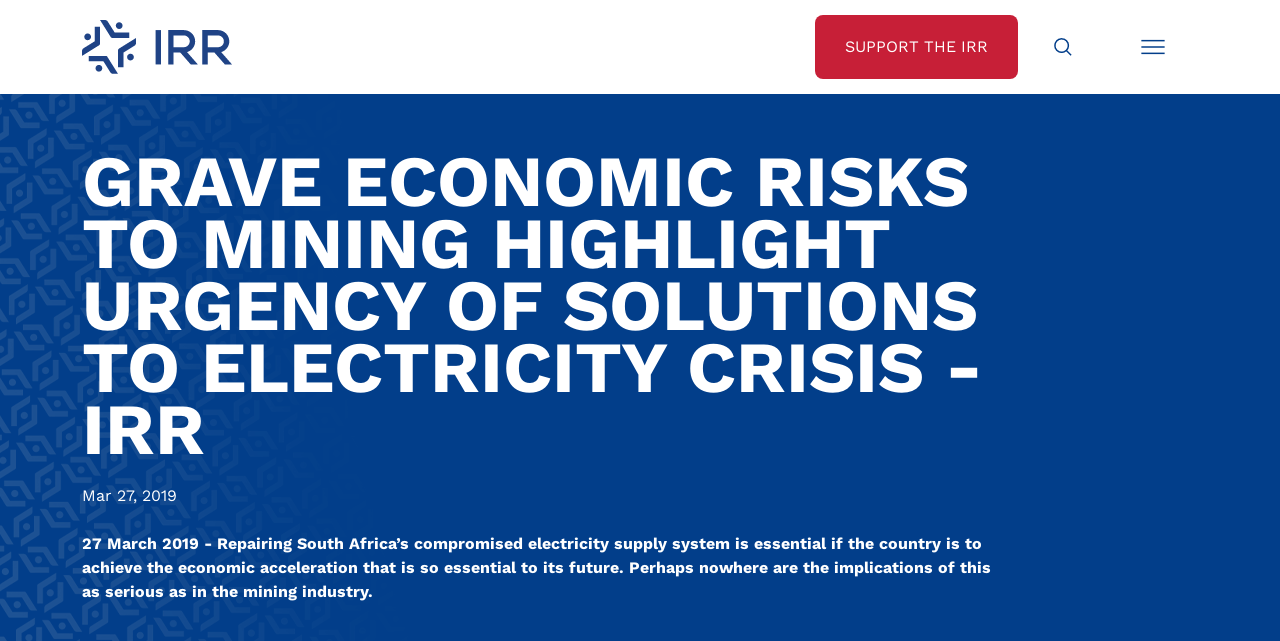

--- FILE ---
content_type: text/html;charset=utf-8
request_url: https://irr.org.za/media/23-27-march-press-release-mining-electricity-27-03-19.pdf/view
body_size: 8923
content:
<!DOCTYPE html>
<html xmlns="http://www.w3.org/1999/xhtml" lang="en" xml:lang="en">
<head><meta http-equiv="Content-Type" content="text/html; charset=UTF-8" />
	<meta charset="utf-8" />
	<title>Grave economic risks to mining highlight urgency of solutions to electricity crisis - IRR — Institute of Race Relations</title><meta name="twitter:title" content="Grave economic risks to mining highlight urgency of solutions to electricity crisis - IRR" /><meta property="og:site_name" content="Institute of Race Relations" /><meta property="og:title" content="Grave economic risks to mining highlight urgency of solutions to electricity crisis - IRR" /><meta property="og:type" content="website" /><meta name="twitter:description" content="27 March 2019 - Repairing South Africa’s compromised electricity supply system is essential if the country is to achieve the economic acceleration that is so essential to its future. Perhaps nowhere are the implications of this as serious as in the mining industry." /><meta name="twitter:url" content="https://irr.org.za/media/23-27-march-press-release-mining-electricity-27-03-19.pdf/view" /><meta property="og:description" content="27 March 2019 - Repairing South Africa’s compromised electricity supply system is essential if the country is to achieve the economic acceleration that is so essential to its future. Perhaps nowhere are the implications of this as serious as in the mining industry." /><meta property="og:url" content="https://irr.org.za/media/23-27-march-press-release-mining-electricity-27-03-19.pdf/view" /><meta name="twitter:image" content="https://irr.org.za/@@site-logo/IRR Logo - Low res.jpg" /><meta property="og:image" content="https://irr.org.za/@@site-logo/IRR Logo - Low res.jpg" /><meta property="og:image:type" content="image/png" /><meta name="description" content="27 March 2019 - Repairing South Africa’s compromised electricity supply system is essential if the country is to achieve the economic acceleration that is so essential to its future. Perhaps nowhere are the implications of this as serious as in the mining industry." /><meta name="DC.description" content="27 March 2019 - Repairing South Africa’s compromised electricity supply system is essential if the country is to achieve the economic acceleration that is so essential to its future. Perhaps nowhere are the implications of this as serious as in the mining industry." /><meta name="DC.date.created" content="2019-03-27T08:55:01+00:00" /><meta name="DC.date.modified" content="2022-12-13T15:23:26+00:00" /><meta name="DC.type" content="File" /><meta name="DC.format" content="application/pdf" /><meta name="DC.language" content="en-gb" /><meta name="DC.date.valid_range" content="2019/03/27 - " /><meta name="viewport" content="width=device-width, initial-scale=1.0" /><meta name="generator" content="Plone - http://plone.com" />
	<link href="/++theme++JuiziSkin/theme/css/bootstrap.min.css" rel="stylesheet" />
	<link href="/++theme++JuiziSkin/theme/css/icofont.min.css" rel="stylesheet" />
	<link rel="stylesheet" href="https://cdn.jsdelivr.net/npm/bootstrap-icons@1.11.1/font/bootstrap-icons.css" />
	<link href="/++theme++JuiziSkin/theme/css/owl.carousel.min.css" rel="stylesheet" />
	<link href="/++theme++JuiziSkin/theme/css/owl.theme.default.css" rel="stylesheet" />
	<link rel="stylesheet" href="https://cdn.jsdelivr.net/npm/bootstrap-icons@1.11.1/font/bootstrap-icons.css" />
	<link href="/++theme++JuiziSkin/theme/css/custom.css" rel="stylesheet" />
	<link rel="icon" type="image/x-icon" href="/++theme++JuiziSkin/theme/images/favicon.ico" />
	<meta name="twitter:card" content="summary_large_image" />
    <script src="/++theme++JuiziSkin/theme/js/jquery-3.6.1.min.js"></script>
    <script src="/++theme++JuiziSkin/theme/js/whatsacanbe-pixel.js"></script>
     <!-- Google Tag Manager -->
    <script>(function(w,d,s,l,i){w[l]=w[l]||[];w[l].push({'gtm.start':
    new Date().getTime(),event:'gtm.js'});var f=d.getElementsByTagName(s)[0],
    j=d.createElement(s),dl=l!='dataLayer'?'&l='+l:'';j.async=true;j.src=
    'https://www.googletagmanager.com/gtm.js?id='+i+dl;f.parentNode.insertBefore(j,f);
    })(window,document,'script','dataLayer','GTM-58MNVBV');</script>
    <!-- End Google Tag Manager -->
</head>
<body class="generic frontend icons-on portaltype-file section-media site-irr.org.za subsection-23-27-march-press-release-mining-electricity-27-03-19.pdf template-file_view thumbs-on userrole-anonymous viewpermission-view"><!-- Google Tag Manager (noscript) --><noscript><iframe src="https://www.googletagmanager.com/ns.html?id=GTM-58MNVBV" height="0" width="0" style="display:none;visibility:hidden"></iframe></noscript><!-- End Google Tag Manager (noscript) --><div id="search--overlay">
		<div class="search--overlay--light"></div>
		<div class="search--overlay--dark" style="display: none;">
			<div class="container ">
				<div class="row">
					<div class="col">
						<div class="search--overlay--dark--top  d-flex justify-content-between">
							<div class="d-inline-block"><a href="/"><img class="logo" src="/++theme++JuiziSkin/theme/images/logo-white.svg" /></a></div>
							<div class="d-inline-block"><i class="icofont-close search--overlay--close"></i></div>
						</div>
					</div>
				</div>			
				<div class="row justify-content-center mb-8 mt-8">
					<div class="col-12 col-lg-8">
					    <form id="searchGadget_form" action="https://irr.org.za/@@search" role="search" data-pat-livesearch="ajaxUrl:https://irr.org.za/@@ajax-search" class="pat-livesearch">

        <div class="LSBox">
        <label class="hiddenStructure" for="searchGadget">Search Site</label>
             
        
             
        <input name="SearchableText" type="text" size="18" id="searchGadget" title="Search Site" placeholder="Search Site" class="searchField" />

        <input class="searchButton" type="submit" value="Search" />

         </div>
    </form>
					    <p class="mt-4"><a style="color: #fff !important;" href="/media-search">Advanced Media Search &gt;</a></p>
				    </div>
				</div>
			</div>
		</div>
	</div><div id="menu--overlay">
	    <div class="menu--overlay--light"></div>
		<div class="menu--overlay--dark" style="display: none;">
			<div class="container ">
				<div class="row">
					<div class="col">
						<div class="menu--overlay--dark--top  d-flex justify-content-between">
							<div class="d-inline-block"><a href="/"><img class="logo" src="/++theme++JuiziSkin/theme/images/logo-white.svg" /></a></div>
							<div class="d-inline-block"><i class="icofont-close menu--overlay--close"></i></div>
						</div>
					</div>
				</div>			
				<div class="row justify-content-center mb-8 mt-8">
					<div class="col-12 text-end"><ul class="plone-nav plone-navbar-nav" id="portal-globalnav">
          <li class="index_html"><a href="https://irr.org.za" class="state-None">Home</a></li><li class="about-us has_subtree"><a href="https://irr.org.za/about-us" class="state-published" aria-haspopup="true">About Us</a><ul class="has_subtree dropdown"><li class="history"><a href="https://irr.org.za/about-us/history" class="state-published">Our History</a></li><li class="annual-report"><a href="https://irr.org.za/about-us/annual-report" class="state-published">Annual Reports</a></li><li class="vision-and-mission"><a href="https://irr.org.za/about-us/vision-and-mission" class="state-published">Vision and Mission</a></li><li class="strategy-the-battle-of-ideas"><a href="https://irr.org.za/about-us/strategy-the-battle-of-ideas" class="state-published">Strategy: The Battle of Ideas</a></li><li class="the-hoernle-memorial-lectures"><a href="https://irr.org.za/about-us/the-hoernle-memorial-lectures" class="state-published">The Hoernlé Memorial Lectures</a></li></ul></li><li class="whatsacanbe"><a href="https://irr.org.za/whatsacanbe" class="state-published">IRR Actions</a></li><li class="media"><a href="https://irr.org.za/media" class="state-published">IRR in the Media</a></li><li class="reports"><a href="https://irr.org.za/reports" class="state-published">IRR Publications</a></li><li class="contact-us"><a href="https://irr.org.za/contact-us" class="state-published">Contact Us</a></li>
        </ul><a href="/support" class="btn--white mt-6">Support the IRR</a></div>
				</div>
			</div>
		</div>
	</div><nav id="nav--bar">
		<div class="container">
			<div class="row">
				<div class="col d-flex justify-content-between">
					<div class="nav--bar--left d-inline-block"><a href="/"><img class="logo" src="/++theme++JuiziSkin/theme/images/logo.svg" /></a></div>
					<div class="nav--bar--right d-flex">
						<a class="btn--red d-none d-lg-flex btn--red--support" href="/support"><span class="align-items-center">Support the IRR</span></a>
						<a class="btn--search" href="#"><span class="align-items-center"><img src="/++theme++JuiziSkin/theme/images/Search-icon.svg" width="30px" height="30px" class="svg" /></span></a>
						<a class="btn--menu" href="#"><span class="align-items-center"><img src="/++theme++JuiziSkin/theme/images/Menu-icon.svg" width="30px" height="30px" class="svg" /></span></a>
						<span class="nav--bar--unfold"></span>
					</div>
				</div>
			</div>
		</div>
	</nav><div id="generic--banner">
		<div class="container">
			<div class="row">
				<div class="heading--width col-12 col-lg-10">
					<h1 class="documentFirstHeading text-uppercase mt-8 mb-0">Grave economic risks to mining highlight urgency of solutions to electricity crisis - IRR</h1>
				</div>
				<div class="heading--publicationdate mt-4">Mar 27, 2019</div>
				<div class="description--width col-12 col-lg-10">
					<div class="documentDescription mb-8 mt-4">27 March 2019 - Repairing South Africa’s compromised electricity supply system is essential if the country is to achieve the economic acceleration that is so essential to its future. Perhaps nowhere are the implications of this as serious as in the mining industry.</div>
				</div>
			</div>
		</div>
	</div><div id="content-container" class="container mb-6 mt-10"><div class="row"><div class="col-12">
                        <div class="d-lg-none text-center"></div>
                        <div id="content-core">
            

  <p>
    <a href="https://irr.org.za/media/23-27-march-press-release-mining-electricity-27-03-19.pdf/@@download/file/23.27.march.press.release.mining.electricity.27.03.19.pdf">
      <img border="0" src="++resource++mimetype.icons/pdf.png" alt="application/pdf" />
      23.27.march.press.release.mining.electricity.27.03.19.pdf
    </a>
    <span class="discreet">— 326.6 KB</span>
  </p>

  

  

  



          </div>
                    </div></div></div><div class="container">
		<div class="row justify-content-center">
			<div class="col-12 col-lg-8">
				<div id="support" class="block-grey text-center home--abovefooter"><p><a class="btn--red" href="/support">Support the IRR</a></p><p>If you want to see a free, non-racial, and prosperous South Africa, we’re on your side.</p><p>If you believe that our country can overcome its challenges with the right policies and decisions, we’re on your side.</p><p class="mb-0">Join our growing movement of like-minded, freedom-loving South Africans today and help us make a real difference.</p></div>
			</div>
		</div>
	</div><div id="footer">
		<div class="container">
			<div class="row">
				<div class="col text-center text-lg-start">
					<a href="/"><img class="logo mb-4 mb-lg-0" src="/++theme++JuiziSkin/theme/images/logo-white.svg" /></a>
					<div class="footer--social">
						<a href="https://www.facebook.com/IRRSouthAfrica" target="_blank"><i class="icofont-facebook"></i></a>
						<a href="https://twitter.com/IRR_SouthAfrica" target="_blank"><i class="bi bi-twitter-x"></i></a>
						<a href="https://www.youtube.com/@IRR_SouthAfrica" target="_blank"><i class="icofont-youtube-play"></i></a>
						<a href="https://za.linkedin.com/company/south-african-institute-of-race-relations" target="_blank"><i class="icofont-linkedin"></i></a>
					</div>
				</div>
			</div>
			<div class="row mb-6 mt-4">
				<div class="col-12 footer--menu text-center text-lg-start">
					<a href="/about-us/terms-conditions">Terms &amp; Conditions</a>
					<a href="/about-us/privacy-policy">Privacy Policy</a>
					<a href="/about-us/paia" target="_blank">PAIA Manual</a>
					<a href="/about-us/accuracy-guarantee">Accuracy Guarantee</a>
					<a href="/about-us/sponsors-and-donors">Sponsors &amp; Donors</a>
					<a href="/about-us/irr-initiatives">IRR Initiatives</a>
					<a href="/about-us/copyright">Copyright</a>
				</div>
			</div>
		</div>
	</div><div id="belowfooter" class="text-center">
		<p class="mb-0">
			© 2025 South African Institute of Race Relations <span class="d-none d-lg-inline-block"> | </span>
			<span class="mb-2 mb-lg-0 d-block d-lg-inline-block">CMS Website by <a href="https://juizi.com">Juizi</a></span>
		</p>
	</div><script src="/++theme++JuiziSkin/theme/js/bootstrap.min.js"></script><script src="/++theme++JuiziSkin/theme/js/menu.js"></script><script src="/++theme++JuiziSkin/theme/js/svg.js"></script><script src="/++theme++JuiziSkin/theme/js/js.cookie.min.js"></script><script src="/++theme++JuiziSkin/theme/js/owl.carousel.min.js"></script><script>
    	var getUrlParameter = function getUrlParameter(sParam) {
            var sPageURL = window.location.search.substring(1),
                sURLVariables = sPageURL.split('&'),
                sParameterName,
                i;
        
            for (i = 0; i < sURLVariables.length; i++) {
                sParameterName = sURLVariables[i].split('=');
        
                if (sParameterName[0] === sParam) {
                    return sParameterName[1] === undefined ? true : decodeURIComponent(sParameterName[1]);
                }
            }
        };
		$(document).ready(function() {
		    $( ".LSBox" ).addClass('d-flex');
		    $( "input.searchButton" ).replaceWith( '<button class="searchButton btn-lg" type="submit"><span><i class="icofont-search"></i></span></button>' );
			$('iframe[src*="youtube"]').wrap("<div class='video-container mb-6'></div>");
            var referrer =  document.referrer;
            console.log(referrer);
            $('.social-share-twitter').attr('href','https://twitter.com/share?url='+referrer+'&text=IRR%20Fighting%20the%20battle%20of%20ideas&via=IRR_SouthAfrica');
            $('.social-share-facebook').attr('href','https://www.facebook.com/sharer.php?u='+referrer);
            $('.social-share-linkedin').attr('href','https://www.linkedin.com/shareArticle?url='+referrer);
            $('.social-share-whatsapp').attr('href','https://wa.me/?text=IRR%20Fighting%20the%20battle%20of%20ideas+'+referrer);
            $('.social-share-telegram').attr('href','https://telegram.me/share/url?url='+referrer+'&text=IRR%20Fighting%20the%20battle%20of%20ideas');
            $( ".section-campaigns.portaltype-collection #parent-fieldname-text" ).appendTo( $( "#generic--banner .col-12.description--width" ) ).addClass('mb-8');
            $( ".section-whatsacanbe.portaltype-collection #parent-fieldname-text" ).appendTo( $( "#generic--banner .col-12.description--width" ) ).addClass('mb-8');
            $( ".section-campaigns.portaltype-collection .documentDescription" ).removeClass('mb-8').addClass('mb-4');
            $( ".section-whatsacanbe.portaltype-collection .documentDescription" ).removeClass('mb-8').addClass('mb-4');
            $( ".campaign--crumbs .documentFirstHeading" ).unwrap();
            /*Forms*/
            $( "table" ).addClass('table table-responsive table-striped');
            $( ".field" ).addClass( "mb-3" );
            $( ".field label" ).addClass( "form-label" );
            $( ".field input" ).addClass( "form-control" );
            $( ".field textarea" ).addClass( "form-control" );
            $( ".field select" ).addClass( "form-select" );
            $( ".formControls input" ).addClass( "btn btn-primary" );
            $( ".field.error .fieldErrorBox" ).addClass( "alert alert-danger" );
            $( ".single-checkbox-bool-widget" ).removeClass( "form-control" ).addClass("form-check-input");
            $( ".radio-widget" ).removeClass( "form-control" ).addClass("form-check-input");
            $( ".radio-widget" ).closest('span.option').addClass("d-block form-check-input-option");
            $( ".radio-widget" ).closest('div').addClass("radio-widget-wrapper");
            $(".fieldErrorBox div.error").text(function () {
                return $(this).text().replace("Required input is missing.", "Please complete this field before submitting."); 
            });
            $("select#form-widgets-municipality").change(function(){
                var selectedProvince = $(this).children("option:selected").val();
                //alert("You have selected the country - " + selectedProvince);
                if(selectedProvince == 'Gauteng'){
                    $("#formfield-form-widgets-mpumalanga_municipalities").addClass('d-none');
                    $("#formfield-form-widgets-freestate_municipalities").addClass('d-none');
                    $("#formfield-form-widgets-kwazulunatal_municipalities").addClass('d-none');
                    $("#formfield-form-widgets-easterncape_municipalities").addClass('d-none');
                    $("#formfield-form-widgets-northerncape_municipalities").addClass('d-none');
                    $("#formfield-form-widgets-northwest_municipalities").addClass('d-none');
                    $("#formfield-form-widgets-limpopo_municipalities").addClass('d-none');
                    $("#formfield-form-widgets-westerncape_municipalities").addClass('d-none');
                    $("#formfield-form-widgets-gauteng_municipalities").removeClass('d-none');
                }
                if(selectedProvince == 'Mpumalanga'){
                    $("#formfield-form-widgets-mpumalanga_municipalities").removeClass('d-none');
                    $("#formfield-form-widgets-freestate_municipalities").addClass('d-none');
                    $("#formfield-form-widgets-kwazulunatal_municipalities").addClass('d-none');
                    $("#formfield-form-widgets-easterncape_municipalities").addClass('d-none');
                    $("#formfield-form-widgets-northerncape_municipalities").addClass('d-none');
                    $("#formfield-form-widgets-northwest_municipalities").addClass('d-none');
                    $("#formfield-form-widgets-limpopo_municipalities").addClass('d-none');
                    $("#formfield-form-widgets-westerncape_municipalities").addClass('d-none');
                    $("#formfield-form-widgets-gauteng_municipalities").addClass('d-none');
                }
                if(selectedProvince == 'Free State'){
                    $("#formfield-form-widgets-mpumalanga_municipalities").addClass('d-none');
                    $("#formfield-form-widgets-freestate_municipalities").removeClass('d-none');
                    $("#formfield-form-widgets-kwazulunatal_municipalities").addClass('d-none');
                    $("#formfield-form-widgets-easterncape_municipalities").addClass('d-none');
                    $("#formfield-form-widgets-northerncape_municipalities").addClass('d-none');
                    $("#formfield-form-widgets-northwest_municipalities").addClass('d-none');
                    $("#formfield-form-widgets-limpopo_municipalities").addClass('d-none');
                    $("#formfield-form-widgets-westerncape_municipalities").addClass('d-none');
                    $("#formfield-form-widgets-gauteng_municipalities").addClass('d-none');
                }
                if(selectedProvince == 'KwaZulu-Natal'){
                    $("#formfield-form-widgets-mpumalanga_municipalities").addClass('d-none');
                    $("#formfield-form-widgets-freestate_municipalities").addClass('d-none');
                    $("#formfield-form-widgets-kwazulunatal_municipalities").removeClass('d-none');
                    $("#formfield-form-widgets-easterncape_municipalities").addClass('d-none');
                    $("#formfield-form-widgets-northerncape_municipalities").addClass('d-none');
                    $("#formfield-form-widgets-northwest_municipalities").addClass('d-none');
                    $("#formfield-form-widgets-limpopo_municipalities").addClass('d-none');
                    $("#formfield-form-widgets-westerncape_municipalities").addClass('d-none');
                    $("#formfield-form-widgets-gauteng_municipalities").addClass('d-none');
                }
                if(selectedProvince == 'Eastern Cape'){
                    $("#formfield-form-widgets-mpumalanga_municipalities").addClass('d-none');
                    $("#formfield-form-widgets-freestate_municipalities").addClass('d-none');
                    $("#formfield-form-widgets-kwazulunatal_municipalities").addClass('d-none');
                    $("#formfield-form-widgets-easterncape_municipalities").removeClass('d-none');
                    $("#formfield-form-widgets-northerncape_municipalities").addClass('d-none');
                    $("#formfield-form-widgets-northwest_municipalities").addClass('d-none');
                    $("#formfield-form-widgets-limpopo_municipalities").addClass('d-none');
                    $("#formfield-form-widgets-westerncape_municipalities").addClass('d-none');
                    $("#formfield-form-widgets-gauteng_municipalities").addClass('d-none');
                }
                if(selectedProvince == 'Northern Cape'){
                    $("#formfield-form-widgets-mpumalanga_municipalities").addClass('d-none');
                    $("#formfield-form-widgets-freestate_municipalities").addClass('d-none');
                    $("#formfield-form-widgets-kwazulunatal_municipalities").addClass('d-none');
                    $("#formfield-form-widgets-easterncape_municipalities").addClass('d-none');
                    $("#formfield-form-widgets-northerncape_municipalities").removeClass('d-none');
                    $("#formfield-form-widgets-northwest_municipalities").addClass('d-none');
                    $("#formfield-form-widgets-limpopo_municipalities").addClass('d-none');
                    $("#formfield-form-widgets-westerncape_municipalities").addClass('d-none');
                    $("#formfield-form-widgets-gauteng_municipalities").addClass('d-none');
                }
                if(selectedProvince == 'North West'){
                    $("#formfield-form-widgets-mpumalanga_municipalities").addClass('d-none');
                    $("#formfield-form-widgets-freestate_municipalities").addClass('d-none');
                    $("#formfield-form-widgets-kwazulunatal_municipalities").addClass('d-none');
                    $("#formfield-form-widgets-easterncape_municipalities").addClass('d-none');
                    $("#formfield-form-widgets-northerncape_municipalities").addClass('d-none');
                    $("#formfield-form-widgets-northwest_municipalities").removeClass('d-none');
                    $("#formfield-form-widgets-limpopo_municipalities").addClass('d-none');
                    $("#formfield-form-widgets-westerncape_municipalities").addClass('d-none');
                    $("#formfield-form-widgets-gauteng_municipalities").addClass('d-none');
                }
                if(selectedProvince == 'Limpopo'){
                    $("#formfield-form-widgets-mpumalanga_municipalities").addClass('d-none');
                    $("#formfield-form-widgets-freestate_municipalities").addClass('d-none');
                    $("#formfield-form-widgets-kwazulunatal_municipalities").addClass('d-none');
                    $("#formfield-form-widgets-easterncape_municipalities").addClass('d-none');
                    $("#formfield-form-widgets-northerncape_municipalities").addClass('d-none');
                    $("#formfield-form-widgets-northwest_municipalities").addClass('d-none');
                    $("#formfield-form-widgets-limpopo_municipalities").removeClass('d-none');
                    $("#formfield-form-widgets-westerncape_municipalities").addClass('d-none');
                    $("#formfield-form-widgets-gauteng_municipalities").addClass('d-none');
                }
                if(selectedProvince == 'Western Cape'){
                    $("#formfield-form-widgets-mpumalanga_municipalities").addClass('d-none');
                    $("#formfield-form-widgets-freestate_municipalities").addClass('d-none');
                    $("#formfield-form-widgets-kwazulunatal_municipalities").addClass('d-none');
                    $("#formfield-form-widgets-easterncape_municipalities").addClass('d-none');
                    $("#formfield-form-widgets-northerncape_municipalities").addClass('d-none');
                    $("#formfield-form-widgets-northwest_municipalities").addClass('d-none');
                    $("#formfield-form-widgets-limpopo_municipalities").addClass('d-none');
                    $("#formfield-form-widgets-westerncape_municipalities").removeClass('d-none');
                    $("#formfield-form-widgets-gauteng_municipalities").addClass('d-none');
                }
            });
            $("select:not(#form-widgets-municipality)").change(function(){
                var selectedMun = $(this).children("option:selected").val();
                //alert("You have selected the country - " + selectedMun);
                $("#form-widgets-municipality_email").attr('val',selectedMun);
                $("#form-widgets-municipality_email").attr('value',selectedMun);
            });
            $( ".image-responsive" ).addClass('img-fluid');
            $( ".pagination ul" ).addClass( "pagination" );
            $( ".pagination li" ).addClass( "page-item" );
            $( ".pagination li > *" ).addClass( "page-link" );
            $("img[src*='siteworkspace/download-pdf.png']").each(function(i){
                $(this).hide();
                $(this).parent().append('Download Report').addClass('btn--red');
            });
            $('#content-container p').filter(function(){
                var $childrens = $(this).children();
                return ($childrens.length == 1 
                        && $childrens.is('a') 
                        && $(this).text() == $childrens.text());
            }).addClass('solo');
            $( "p.solo a:contains('Download')" ).addClass('btn--red btn--download').prepend('<i class="icofont-file-pdf"></i> ').removeClass('btn btn-danger');
            $( "p.solo a:not(btn--download)" ).addClass('btn--red');
            var metaWords = $("meta[name='keywords']").attr("content")
            if (metaWords != undefined) {
                metaWords = metaWords.toLowerCase();
                    if (metaWords.indexOf("template-campaign") != -1) {
                        $('body').addClass('campaign');
                        if ($("#formEpilogue").length) {
                            $( "#formEpilogue" ).prependTo( $( ".campaign--content" ) ).hide();
                            $('<span>&nbsp;<a href="#" class="more-campaign-text">Read more...</a></span>').appendTo("#formPrologue p:last-child");
                        }
                        $( "#formPrologue" ).prependTo( $( ".campaign--content" ) );
                        $('.description--width').removeClass('col-lg-10').addClass('col-lg-5');
                        $('#form-buttons-submit').removeClass('btn btn-primary').addClass('btn--red');
                        $('.accordion-item').each(function(i) {
                            var itemname = $(this).find('.accordion-button').text();
                            var itemname = itemname.replace(/\W+(?!$)/g, '').toLowerCase()
                            var itemname = itemname.replace(/\W$/, '').toLowerCase();
                            $(this).find('h2').attr('id', itemname);
                            $(this).find('h2 button').attr('data-bs-target', '#item' + itemname);
                            $(this).find('h2 button').attr('aria-controls', 'item' + itemname);
                            $(this).find('div.accordion-collapse ').attr('id', 'item' + itemname);
                            $(this).find('div.accordion-collapse ').attr('labelledby', itemname);
                        });
                        $('.accordion-item h2 a span').unwrap();
                        $('.portletFooter').addClass('text-end');
                        $('.portletFooter a').addClass('btn--red').attr('target','_blank');
                        $('.accordion-body a').attr('target','_blank');
                        $('a.more-campaign-text').click(function() {
            		        event.preventDefault();
            		        $('a.more-campaign-text').hide();
            		        $('#formEpilogue').slideDown();
            		    });
                    }
                    if (metaWords.indexOf("template-signup") != -1) {
                        $('body').addClass('campaign signup');
                        $('.documentDescription').removeClass('discreet');
                        $( "#formEpilogue" ).prependTo( $( ".campaign--form" ) );
                        $('.description--width').removeClass('col-lg-10').addClass('col-lg-5');
                        $('.formControls input').removeClass('btn btn-primary').addClass('btn--red');
                    }
                    if (metaWords.indexOf("template-donate-options") != -1) {
                        $('body').addClass('donate');
                        $('.documentDescription').removeClass('discreet');
                        $('.formControls input').removeClass('btn btn-primary').addClass('btn--red');
                    }
                    if (metaWords.indexOf("template-thanks") != -1) {
                        $('body').addClass('thanks');
                    }
                    if (metaWords.indexOf("template-sidebaraccordion") != -1) {
                        $('body').addClass('sidebaraccordion');
                        $('.accordion-item').each(function(i) {
                            var itemname = $(this).find('.accordion-button').text();
                            var itemname = itemname.replace(/\W+(?!$)/g, '').toLowerCase()
                            var itemname = itemname.replace(/\W$/, '').toLowerCase();
                            $(this).find('h2').attr('id', itemname);
                            $(this).find('h2 button').attr('data-bs-target', '#item' + itemname);
                            $(this).find('h2 button').attr('aria-controls', 'item' + itemname);
                            $(this).find('div.accordion-collapse ').attr('id', 'item' + itemname);
                            $(this).find('div.accordion-collapse ').attr('labelledby', itemname);
                        });
                        $('.accordion-item:first-child h2 button').attr('aria-expanded','true').removeClass('collapsed');
                        $('.accordion-item:first-child > div').addClass('show');
                    }
                    if (metaWords.indexOf("template-multi-campaign") != -1) {
                        $('body').addClass('template-multi-campaign template-juizi_listing_view');
                    }
                    if (metaWords.indexOf("template-poll") != -1) {
                        $('body').addClass('poll');
                        $('#form-buttons-submit').removeClass('btn btn-primary').addClass('btn--red');
                    }
                    if (metaWords.indexOf("template-poll-thanks") != -1) {
                        $('body').addClass('poll-thanks');
                    }
                    if (metaWords.indexOf("template-carousels") != -1) {
                        $('body').addClass('carousel-template');
                        $('.template-loadmorelisting .all-item-header').removeClass('d-none');
                        $('.carousel img').addClass('img-fluid');
                        $('.carousel-above.owl-carousel').owlCarousel({
                            loop:false,
                            margin:10,
                            nav:true,
                            dots:false,
				            navText: ['<i class="icofont-rounded-left"></i>','<i class="icofont-rounded-right"></i>'],
                            responsive:{
                                0:{
                                    items:1
                                },
                                1000:{
                                    items:3
                                }
                            }
                        });
                        $('.carousel-below.owl-carousel').owlCarousel({
                            loop:false,
                            margin:10,
                            nav:true,
                            dots:false,
				            navText: ['<i class="icofont-rounded-left"></i>','<i class="icofont-rounded-right"></i>'],
                            responsive:{
                                0:{
                                    items:1
                                },
                                1000:{
                                    items:4
                                }
                            }
                        });
                    }
            }
            /*Juizi Listing & Load More Listing*/
			$('.template-juizi_listing_view .entry').each(function(i) {
			    $(this).wrapInner('<div class="entry--content d-flex align-items-center"><div class="entry--content--align"></div></div>')
		    });
	        $('.template-juizi_listing_view .entry .image-tile').each(function(i) {
			    src = $(this).attr('src');
                atat = src.indexOf('@@images');
                $(this).attr('src', src.substring(0, atat) + '@@images/image/large');
                $(this).parent().addClass('entry--image text-center');
		    });
		    $('.template-juizi_listing_view .entry--image').each(function(i) {
		        $(this).clone().insertBefore($(this).closest('.entry--content')).addClass('d-block d-lg-none');
			    $(this).insertAfter($(this).closest('.entry--content')).addClass('d-none d-lg-flex');
		    });
		    $('.template-juizi_listing_view .entry--image.d-block img').each(function(i) {
		        src = $(this).attr('src');
                atat = src.indexOf('@@images');
                $(this).attr('src', src.substring(0, atat) + '@@images/image/large').addClass('img-fluid');
		    });
		    $('#content-container .newsImage').each(function(i) {
		        src = $(this).attr('src');
                atat = src.indexOf('@@images');
                $(this).attr('src', src.substring(0, atat) + '@@images/image/large').addClass('img-fluid');
                $(this).removeAttr('height').removeAttr('width');
		    });
		    $('#content-container .newsImage--container').each(function(i) {
		        $(this).clone().insertAfter('#content-core').addClass('d-lg-none text-center mt-6').removeClass('d-none d-lg-block float-end mb-3 ms-3');
		    });
		    $('.documentFirstHeading').each(function(i) {
		        if ($(this).text().length > 100) {
		            $(this).addClass('smaller-header');
		        }
		    });
		    $('.template-juizi_listing_view .description').each(function(i) {
		        if ($(this).text().length > 200) {
		            var text = $(this).text();
                    text = text.substr(0,200) + ' ...';
                    $(this).text(text);
		        }
		    });
		    $('.template-juizi_listing_view .entry').addClass('d-flex justify-content-between');
		    /*Multi campaign list*/
		    $('.template-multi-campaign .tg-campaign-list.tg-campaign-list-blocks .juizi-listing-view').addClass('row');
		    $('.template-multi-campaign .tg-campaign-list.tg-campaign-list-blocks article').removeClass('d-flex justify-content-between').wrap('<div class="col-12 col-lg-4 mb-6"></div>');
		    $('.template-multi-campaign .tg-campaign-list.tg-campaign-list-blocks .entry--image:first-child()').removeClass('d-block d-lg-none');
		    $('.template-multi-campaign .tg-campaign-list.tg-campaign-list-blocks .entry--image:last-child()').removeClass('d-lg-flex').hide();
		    $('.template-multi-campaign .tg-campaign-list h2.headline a').wrapInner('<span></span>');
		    $('.template-multi-campaign .tg-campaign-list h2.headline span').unwrap();
		    /*$('.template-multi-campaign .entry a').attr('target','_blank');*/
		    $('<a href="#" class="btn--red text-center mb-6 more-archived-campaigns" style="width: 100%;">View our previous campaigns</a>').insertBefore($('.template-multi-campaign .tg-campaign-list.archived-campaigns'));
		    $('.more-archived-campaigns').click(function() {
		        event.preventDefault();
		        $('.more-archived-campaigns').hide();
		        $('.archived-campaigns.tg-campaign-list').slideDown();
		    });
		    $('.archived-campaigns.tg-campaign-list').hide();
            $('#parent-fieldname-text h3').addClass('mt-6');
            $('#parent-fieldname-text h4').addClass('mt-6');
            $('.callout strong').addClass('h3');
            $('.svg').inlineSvg();
            $('.heading--publicationdate:empty').hide();
            /*Photo title*/
            $('#parent-fieldname-text img').each(function(i) {
                text = $(this).attr('alt');
                $(this).wrap('<div></div>');
                if (!text.match(/\.(jpg|png)$/i)) {
                    $(this).parent().append('<span class="imgalt">'+text+'</span>');
                }
                $(this).parent().attr('class', ($(this).attr('class')));
                $(this).addClass('img-fluid');
            });
            $('.imgalt:contains("jpg")').hide();
            /*Modal*/
            $('.modal').modal('show');
            $('.modal p').filter(function(){
                var $childrens = $(this).children();
                return ($childrens.length == 1 
                        && $childrens.is('a') 
                        && $(this).text() == $childrens.text());
            }).addClass('modal-solo');
            $( "p.modal-solo a" ).addClass('btn--red');
            $( ".modal-header h5" ).addClass('modal-title');
            $( ".modal-content img" ).addClass('img-fluid');
            $('a[href$="/view"]').each(function(i) {
                href = $(this).attr('href');
                $(this).attr('href', href.substring(0,href.length - 5));
                $(this).attr( "target", "_blank" );
            });
            $('.side--media--content:empty').parent().hide();
            /*Search sort*/
            var sort_on = getUrlParameter('sort_on');
            $('#sorting-options a').removeClass('active');
            if ( sort_on == '' || sort_on == undefined ) {
                sort_on = 'relevance';
            }
            if ( sort_on == 'relevance') {
                $('#sorting-options a:first').addClass('active');
            } else {
                $('#sorting-options a[data-sort="'+sort_on+'"]').addClass('active');
            }
		});
        /* Analytics Tracking * Enhancements for Google Analytics 4 */
        const dataLayer = window.dataLayer;
        (function uniquePageview() {
          const cookie = Cookies.withAttributes({ path: '/', domain: location.hostname, secure: true, expires: 30 })
          // Record unique pageviews in an array
          let uniquePageviews = cookie.get("unique-pageviews");
          if (uniquePageviews) {
            uniquePageviews = JSON.parse(uniquePageviews);
          } else {
            uniquePageviews = [];
          }
          // Don't continue if the current page has already been viewed in this session
          if (uniquePageviews.indexOf(location.href) !== -1) {
            return;
          }
          // Track a pageview for a newly visited URL in this session
          uniquePageviews.push(location.href);
          uniquePageviews = JSON.stringify(uniquePageviews);
          Cookies.set("unique-pageviews", uniquePageviews);
          // Send "unique_page_view" event to GA4
          const properties = {
            event: "unique_page_view",
            page_location: location.href,
            page_referrer: document.referrer,
          };
          dataLayer.push(properties);
          // Debug helper (optional)
          console.log(`"unique_page_view" tracked in GA4`, properties);
        })();
	</script></body>
</html>

--- FILE ---
content_type: image/svg+xml
request_url: https://irr.org.za/++theme++JuiziSkin/theme/images/logo-white.svg
body_size: 2120
content:
<?xml version="1.0" encoding="utf-8"?>
<!-- Generator: Adobe Illustrator 26.5.0, SVG Export Plug-In . SVG Version: 6.00 Build 0)  -->
<svg version="1.1" id="Layer_1" xmlns="http://www.w3.org/2000/svg" xmlns:xlink="http://www.w3.org/1999/xlink" x="0px" y="0px"
	 viewBox="0 0 438.6 158.2" style="enable-background:new 0 0 438.6 158.2;" xml:space="preserve">
<style type="text/css">
	.st0{fill:#FFFFFF;}
</style>
<g>
	<rect x="215.2" y="29.6" class="st0" width="15.8" height="100.8"/>
	<path class="st0" d="M317.8,130.4h21l-31.6-36.2c13.7-4,23.7-16.7,23.7-31.6c0-18.2-14.8-33-33-33h-30.2v-0.1h-15.8v100.8h15.8
		V95.5h19.7L317.8,130.4z M267.6,45.4h30.2c9.5,0,17.2,7.7,17.2,17.2s-7.7,17.2-17.2,17.2h-30.2V45.4z"/>
	<path class="st0" d="M417.7,130.4h21L407,94.2c13.7-4,23.7-16.7,23.7-31.6c0-18.2-14.8-33-33-33h-30.2v-0.1h-15.8v100.8h15.8V95.5
		h19.7L417.7,130.4z M367.5,45.4h30.2c9.5,0,17.2,7.7,17.2,17.2s-7.7,17.2-17.2,17.2h-30.2V45.4z"/>
	<g>
		<g>
			<path class="st0" d="M105.4,88.4v50h15.8V95.6l32.3-20.2c2.8-1.8,4.6-4.9,4.6-8.2V52.7l-50.4,31.5
				C106.3,85.1,105.4,86.7,105.4,88.4z"/>
			<path class="st0" d="M141.7,98.9c-5.5,0-9.9,4.4-9.9,9.9l0,0c0,5.5,4.4,9.9,9.9,9.9c5.5,0,9.9-4.4,9.9-9.9l0,0
				C151.6,103.3,147.1,98.9,141.7,98.9z"/>
			<path class="st0" d="M138.4,52.7V36.9H95.6L75.3,4.6C73.6,1.7,70.5,0,67.1,0H52.7l31.5,50.4c0.9,1.4,2.4,2.3,4.1,2.3H138.4z"/>
			<path class="st0" d="M108.7,26.4c5.5,0,9.9-4.4,9.9-9.9l0,0c0-5.5-4.4-9.9-9.9-9.9s-9.9,4.4-9.9,9.9l0,0
				C98.9,21.9,103.3,26.4,108.7,26.4z"/>
			<path class="st0" d="M52.7,19.8H36.9v42.8L4.6,82.8C1.7,84.6,0,87.7,0,91v14.4l50.4-31.5c1.4-0.9,2.3-2.4,2.3-4.1V19.8z"/>
			<path class="st0" d="M16.5,59.3c5.5,0,9.9-4.4,9.9-9.9v0c0-5.5-4.4-9.9-9.9-9.9S6.6,44,6.6,49.4v0C6.6,54.9,11,59.3,16.5,59.3z"
				/>
			<path class="st0" d="M19.8,105.4v15.8h42.8l20.2,32.3c1.8,2.8,4.9,4.6,8.2,4.6h14.4l-31.5-50.4c-0.9-1.4-2.4-2.3-4.1-2.3H19.8z"
				/>
			<path class="st0" d="M49.4,131.8c-5.5,0-9.9,4.4-9.9,9.9l0,0c0,5.5,4.4,9.9,9.9,9.9c5.5,0,9.9-4.4,9.9-9.9l0,0
				C59.3,136.2,54.9,131.8,49.4,131.8z"/>
		</g>
	</g>
</g>
</svg>


--- FILE ---
content_type: image/svg+xml
request_url: https://irr.org.za/++theme++JuiziSkin/theme/images/Menu-icon.svg
body_size: 367
content:
<svg id="Navigation" xmlns="http://www.w3.org/2000/svg" viewBox="0 0 40 40"><defs><style>.cls-1{fill:none;stroke:#023e8a;stroke-miterlimit:10;stroke-width:2px;}</style></defs><line class="cls-1" x1="4.47" y1="11.53" x2="35.53" y2="11.53"/><line class="cls-1" x1="4.47" y1="20" x2="35.53" y2="20"/><line class="cls-1" x1="4.47" y1="28.47" x2="35.53" y2="28.47"/></svg>